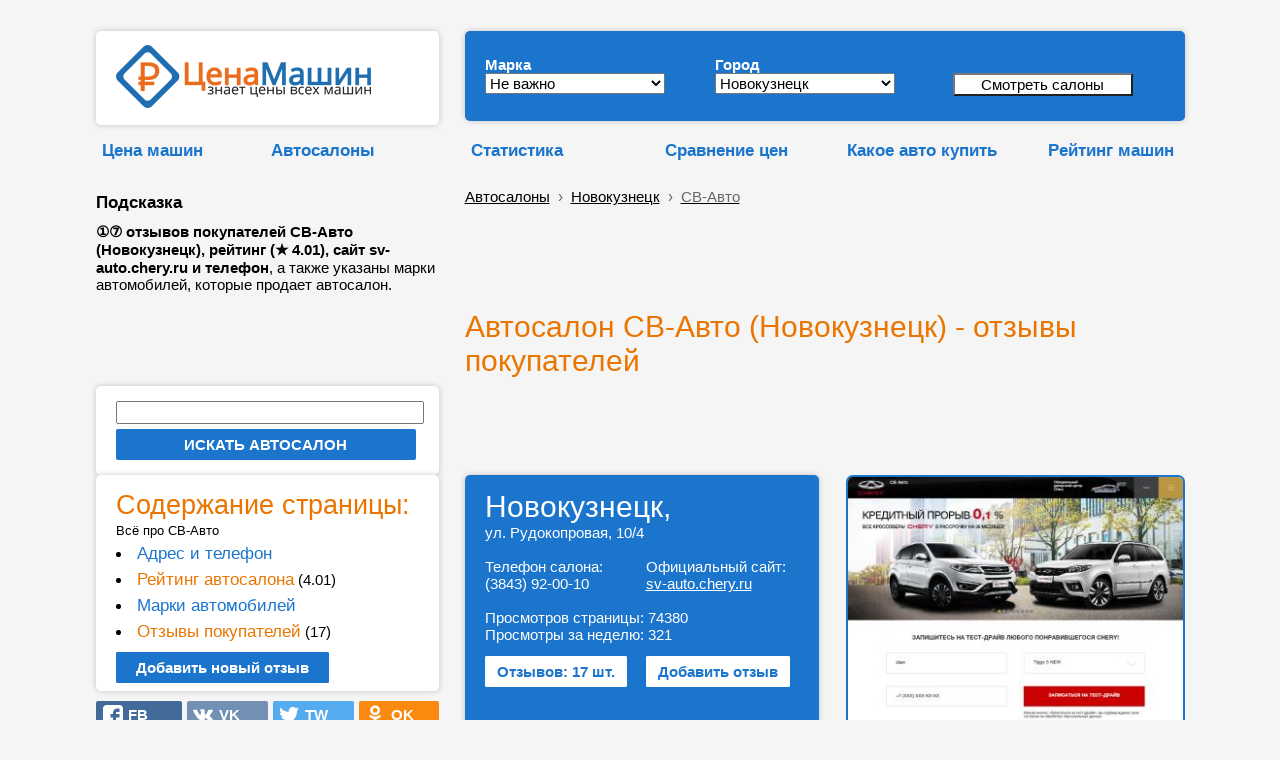

--- FILE ---
content_type: text/html; charset=UTF-8
request_url: https://cenamashin.ru/autosalon/novokuzneck/985-otzyvy-pro-sv-avto.html
body_size: 15536
content:
<!DOCTYPE html><html lang="ru"><!-- --><head> <meta http-equiv="Content-Type" content="text/html; charset=utf-8"> <meta name="description" content="&#9312;&#9318; отзывов покупателей СВ-Авто (Новокузнецк), рейтинг (&#9733;&nbsp;4.01), сайт sv-auto.chery.ru и телефон, а также указаны марки автомобилей, которые продает автосалон."> <meta http-equiv="X-UA-Compatible" content="ie=edge"><link rel="manifest" href="/manifest.json?v=1"><link rel="shortcut icon" href="/favicon.ico"><link rel="apple-touch-icon" sizes="57x57" href="/apple-icon-57x57.png?v=1"><link rel="apple-touch-icon" sizes="60x60" href="/apple-icon-60x60.png?v=1"><link rel="apple-touch-icon" sizes="72x72" href="/apple-icon-72x72.png?v=1"><link rel="apple-touch-icon" sizes="76x76" href="/apple-icon-76x76.png?v=1"><link rel="apple-touch-icon" sizes="114x114" href="/apple-icon-114x114.png?v=1"><link rel="apple-touch-icon" sizes="120x120" href="/apple-icon-120x120.png?v=1"><link rel="apple-touch-icon" sizes="144x144" href="/apple-icon-144x144.png?v=1"><link rel="apple-touch-icon" sizes="152x152" href="/apple-icon-152x152.png?v=1"><link rel="apple-touch-icon" sizes="180x180" href="/apple-icon-180x180.png?v=1"><link rel="icon" type="image/png" sizes="192x192" href="/android-icon-192x192.png?v=1"><link rel="icon" type="image/png" sizes="120x120" href="/apple-icon-120x120.png"><link rel="icon" type="image/png" sizes="32x32" href="/favicon-32x32.png?v=1"><link rel="icon" type="image/png" sizes="96x96" href="/favicon-96x96.png?v=1"><link rel="icon" type="image/png" sizes="16x16" href="/favicon-16x16.png?v=1"><meta name="msapplication-TileColor" content="#ffffff"><meta name="msapplication-TileImage" content="/ms-icon-144x144.png?v=1"><meta name="theme-color" content="#ffffff"><meta name="msapplication-config" content="/browserconfig.xml" ><meta name="mobile-web-app-capable" content="yes"><meta name="apple-mobile-web-app-capable" content="yes"><meta name="application-name" content="CenaMashin"><meta name="apple-mobile-web-app-title" content="CenaMashin"><meta name="msapplication-starturl" content="/"><meta name="viewport" content="width=device-width, height=device-height, initial-scale=0.9, user-scalable=0, minimum-scale=0.9, maximum-scale=0.9"> <meta property="og:site_name" content="ЦенаМашин.ру" ><meta property="og:type" content="website" ><meta property="og:url" content="https://cenamashin.ru/autosalon/novokuzneck/985-otzyvy-pro-sv-avto.html" ><meta property="og:title" content="СВ-Авто (Новокузнецк) - Свежие отзывы о sv-auto.chery.ru" ><meta property="og:description" content="&#9312;&#9318; отзывов покупателей СВ-Авто (Новокузнецк), рейтинг (&#9733;&nbsp;4.01), сайт sv-auto.chery.ru и телефон, а также указаны марки автомобилей, которые продает автосалон." ><meta property="og:locale" content="ru_RU"><meta property="og:image" content="https://cenamashin.ru/salon_img/985.jpg" ><link rel="image_src" href="https://cenamashin.ru/salon_img/985.jpg" ><link rel="canonical" href="https://cenamashin.ru/autosalon/novokuzneck/985-otzyvy-pro-sv-avto.html"><link rel="stylesheet" href="//cenamashin.ru/style.css" ><link href="https://fonts.googleapis.com/css?family=PT+Sans:regular,italic,bold,bolditalic" rel="stylesheet" type="text/css" ><script async src="//cenamashin.ru/js/ajax_header.js"> </script><script async src="//cenamashin.ru/fastedit/fast_java.js"></script> <script src="/js/ajax_common.js"></script><title>СВ-Авто (Новокузнецк) - Свежие отзывы о sv-auto.chery.ru</title> <style>ul { margin:0; padding:0;}/*------------------------------------*\НАВИГАЦИЯ\*------------------------------------*/#nav{ //float:left; width:100%; list-style:none;// font-weight:bold; margin-bottom:10px;}#nav li{ //float:left; margin-right:5px; position:relative; display:block;}#nav li a{ //display:block; padding:5px;  color:#000; //background:green; //background:#1b75cc;   //background:#999;   border: 1px solid #F5F5F5; text-decoration:underline; //text-shadow:1px 1px 1px rgba(0,0,0,0.75); /* Тень текста, чтобы приподнять его на немного */ //-moz-border-radius:2px; //-webkit-border-radius:2px; border-radius:0px;}#nav li a:hover{ color:#ea7500; //background:red; //background:#1b75cc; //background:rgba(107,12,54,0.75); /* Выглядит полупрозрачным */ //text-decoration:underline;}/*--- ВЫПАДАЮЩИЕ ПУНКТЫ ---*/#nav ul{ list-style:none; position:absolute; left:-9999px; /* Скрываем за экраном, когда не нужно (данный метод лучше, чем display:none;) */ opacity:0; /* Устнавливаем начальное состояние прозрачности */ -webkit-transition:0.25s linear opacity; /* В Webkit выпадающие пункты будут проявляться */}#nav ul li{ //padding-top:1px; /* Вводим отступ между li чтобы создать иллюзию разделенных пунктов меню */ float:none; z-index: 1;}#nav ul a{ white-space:nowrap; /* Останавливаем перенос текста и создаем многострочный выпадающий пункт */ display:block;}#nav li:hover ul{ /* Выводим выпадающий пункт при наведении курсора */ left:0; /* Приносим его обратно на экран, когда нужно */ opacity:1; /* Делаем непрозрачным */}#nav li:hover a{ /* Устанавливаем стили для верхнего уровня, когда выводится выпадающий список */ background:#fff; background:#1b75cc; background:#fff; border-left: 1px solid #F5F5F5; border-right: 1px solid #F5F5F5; //background:rgba(107,12,54,0.75); /* Выглядит полупрозрачным */ //text-decoration:underline;}#nav li:hover ul a{ /* Изменяем некоторые стили верхнего уровня при выводе выпадающего пункта */ text-decoration:none; -webkit-transition:-webkit-transform 0.075s linear;}#nav li:hover ul li a:hover{ /* Устанавливаем стили для выпадающих пунктов, когда курсор наводится на конкретный пункт */ color:#ea7500;  } </style><!--<script src='https://ajax.googleapis.com/ajax/libs/jquery/1.7.1/jquery.min.js'></script><script type='text/javascript'> $(function() { $(window).scroll(function() { if($(this).scrollTop() != 0) { $('#toTop').fadeIn(); } else { $('#toTop').fadeOut(); } });$('#toTop').click(function() { $('body,html').animate({scrollTop:0},800); }); }); </script>--><style>#toTop {width:100px;border:1px solid #ccc;background:#f7f7f7;text-align:center;padding:5px;position:fixed;bottom:30px; /* отступ кнопки от нижнего края страницы*/right:30px;cursor:pointer;display:none;color:#333;font-family:verdana;font-size:11px;}</style><!-- Yandex.RTB --><script>window.yaContextCb=window.yaContextCb||[]</script><script src='https://yandex.ru/ads/system/context.js' async></script>  </head><body onload="load()" onunload="GUnload()" style="padding: 0 0 0 0; background: #F5F5F5;" ><script src="/sw-register.js"></script><!--LiveInternet counter--><script >new Image().src = "https://counter.yadro.ru/hit?r" + escape(document.referrer) + ((typeof(screen)=="undefined")?"" : ";s"+screen.width+"*"+screen.height+"*" + (screen.colorDepth?screen.colorDepth:screen.pixelDepth)) + ";u"+escape(document.URL) + ";" +Math.random();</script><!--/LiveInternet--><br><table id="root" border="0" cellpadding="5" width="50%" align="center" style="width:50%; margin: auto"> <tr>  <td class="favor" valign="top" width="2%" >&nbsp;</td> <td width="336" >&nbsp; </td> <td rowspan="6" style="vertical-align:bottom;" >&nbsp;&nbsp;&nbsp;&nbsp;</td> <td class="l-head-c" colspan="2" valign="bottom" width="728px">&nbsp; </td> <td class="favor" valign="top" width="2%" >&nbsp;</td> </tr> <tr>  <td class="favor" valign="top" width="2%" >&nbsp;</td> <td width="336" >    <div class="data-block" style=" padding: 14px; padding-left: 20px; "> <a href="/" title="ЦенаМашин — знает цены всех машин" ><img src=//cenamashin.ru/images/cm-logo.png width="255" height="63" alt="ЦенаМашин – знает цены всех машин" title="ЦенаМашин – знает цены всех машин" border="0"></a>   </div> </td> <td class="l-head-c" colspan="2" width="728px">   <div class="data-block-blue" style="margin-left: 10px; margin-right: 0px;">   <form id="form" method="post" action="/salon_search.php" style=" ">   <table border="0" cellspacing="4" cellpadding="0" width="685" >   <tr>     <td style="width:230px">     <div style="margin-top: 10px;">      <b style="color:#fff; ">Марка</b></div>    <select name="id_mark" id="id_mark" onChange="getList(this.value, '', '');" style="width:180px">     <option value="0">Не важно</option> <option value="4" >Acura</option><option value="6" >Audi</option><option value="60" >BAIC</option><option value="7" >BMW</option><option value="8" >Cadillac</option><option value="9" >Chery</option><option value="10" >Chevrolet</option><option value="11" >Chrysler</option><option value="12" >Citroen</option><option value="13" >Daewoo</option><option value="50" >Datsun</option><option value="14" >Dodge</option><option value="53" >EXEED</option><option value="15" >FIAT</option><option value="16" >Ford</option><option value="61" >Geely</option><option value="18" >Great Wall</option><option value="54" >Haval</option><option value="19" >Honda</option><option value="20" >Hummer</option><option value="21" >Hyundai</option><option value="22" >Infiniti</option><option value="23" >Jaguar</option><option value="24" >Jeep</option><option value="56" >Jetour</option><option value="25" >Kia</option><option value="26" >Land Rover</option><option value="28" >Lexus</option><option value="52" >Lifan</option><option value="29" >Mazda</option><option value="30" >Mercedes-Benz</option><option value="31" >MINI</option><option value="32" >Mitsubishi</option><option value="33" >Nissan</option><option value="55" >OMODA</option><option value="34" >Opel</option><option value="35" >Peugeot</option><option value="37" >Porsche</option><option value="51" >Ravon</option><option value="38" >Renault</option><option value="40" >Saab</option><option value="41" >SEAT</option><option value="42" >Skoda</option><option value="43" >Smart</option><option value="44" >SsangYong</option><option value="45" >Subaru</option><option value="46" >Suzuki</option><option value="59" >Tank</option><option value="47" >Toyota</option><option value="48" >Volkswagen</option><option value="49" >Volvo</option><option value="62" >Zeekr</option><option value="1" >ВАЗ (Лада)</option><option value="2" >ГАЗ</option><option value="3" >УАЗ</option>    </select>    </td>    <td style="width:230px">     <div style="margin-top: 10px;">      <b style="color:#fff; ">Город</b></div>    <select name="id_city" style="width:180px">     <option value="0">Не важно</option>     <option value="23" >Барнаул</option><option value="20" >Владивосток</option><option value="8" >Волгоград</option><option value="21" >Воронеж</option><option value="4" >Екатеринбург</option><option value="18" >Иркутск</option><option value="9" >Казань</option><option value="29" >Кемерово</option><option value="30" >Киров</option><option value="17" >Краснодар</option><option value="15" >Красноярск</option><option value="1" >Москва</option><option value="5" >Нижний Новгород</option><option value="16" selected>Новокузнецк</option><option value="7" >Новосибирск</option><option value="11" >Омск</option><option value="28" >Оренбург</option><option value="13" >Пермь</option><option value="6" >Ростов-на-Дону</option><option value="3" >Самара</option><option value="2" >Санкт-Петербург</option><option value="12" >Саратов</option><option value="31" >Севастополь</option><option value="32" >Симферополь</option><option value="27" >Томск</option><option value="19" >Тула</option><option value="22" >Тюмень</option><option value="24" >Ульяновск</option><option value="14" >Уфа</option><option value="25" >Хабаровск</option><option value="10" >Челябинск</option><option value="26" >Ярославль</option>    </select>    </td>    <td style="width:207px">     <div style="margin-top: 10px;"> &nbsp; <br>     <b>&nbsp;</b>    <input type="submit" value="Смотреть салоны" style="width:180px; background: #ffffff;" name="submit" /></div><div style="width: 36px; height:6px"></div>    </td>    <td>&nbsp;</td>   </tr>   </table>  </form>     <div style=" margin-bottom:4px"></div>  </div> </td> <td class="favor" valign="top" width="2%" >&nbsp;</td> </tr> <tr>  <td class="favor" valign="top" width="2%" >&nbsp;</td> <td>   <table width="100%" cellspacing="0" cellpadding="0" border="0">  <tbody>   <tr>    <td> <div style="height:15px "></div> <ul id="nav">  <li>   <a href="https://cenamashin.ru/cena" class="marks marks-fav" style="font-weight: bold; color:#1b75cc; text-decoration: none;">Цена машин</a>         <ul style="z-index: 10;">        <li><a href="https://cenamashin.ru/cena/honda/edix/2007/novokuzneck?prodazha">Продажа Хонда Эдикс 2007 с пробегом в Новокузнецке</a></li>        <li><a href="https://cenamashin.ru/cena/honda/strea-m/2010/novokuzneck?prodazha">Продажа Хонда Стрим 2010 с пробегом в Новокузнецке</a></li>        <li><a href="https://cenamashin.ru/cena/nissan/elgrand/2022/novokuzneck?prodazha">Продажа Ниссан Эльгранд 2022 с пробегом в Новокузнецке</a></li>        <li><a href="https://cenamashin.ru/cena/honda/strea-m/2009/novokuzneck?prodazha">Продажа Хонда Стрим 2009 с пробегом в Новокузнецке</a></li>        <li><a href="https://cenamashin.ru/cena/peugeot/3008/2020/novokuzneck?prodazha">Продажа Пежо 3008 2020 с пробегом в Новокузнецке</a></li>        <li><a href="https://cenamashin.ru/cena/honda/strea-m/2008/novokuzneck?prodazha">Продажа Хонда Стрим 2008 с пробегом в Новокузнецке</a></li>        <li><a href="https://cenamashin.ru/cena/renault/modus/2004/novokuzneck?prodazha">Продажа Рено Модус 2004 с пробегом в Новокузнецке</a></li>        <li><a href="https://cenamashin.ru/cena/nissan/pathfinder/2015/novokuzneck?prodazha">Продажа Ниссан Патфайндер 2015 с пробегом в Новокузнецке</a></li>        <li><a href="https://cenamashin.ru/cena/honda/strea-m/2007/novokuzneck?prodazha">Продажа Хонда Стрим 2007 с пробегом в Новокузнецке</a></li>        <li><a href="https://cenamashin.ru/cena/volkswagen/golf-plus/2006/novokuzneck?prodazha">Продажа Фольксваген Гольф Плюс 2006 с пробегом в Новокузнецке</a></li>        <li><a href="https://cenamashin.ru/cena/honda/strea-m/2006/novokuzneck?prodazha">Продажа Хонда Стрим 2006 с пробегом в Новокузнецке</a></li>        <li><a href="https://cenamashin.ru/cena/kia/picanto/2012/novokuzneck?prodazha">Продажа Киа Пиканто 2012 с пробегом в Новокузнецке</a></li>        <li><a href="https://cenamashin.ru/cena/subaru/forester/2008/novokuzneck?prodazha">Продажа Субару Форестер 2008 с пробегом в Новокузнецке</a></li>        <li><a href="https://cenamashin.ru/cena/toyota/voxy/2016/novokuzneck?prodazha">Продажа Тойота Вокси 2016 с пробегом в Новокузнецке</a></li>        <li><a href="https://cenamashin.ru/cena/nissan/elgrand/2023/novokuzneck?prodazha">Продажа Ниссан Эльгранд 2023 с пробегом в Новокузнецке</a></li>         </ul>     </li></ul></td>   <td><div style="height:15px "></div> <ul id="nav">  <li>   <a href="https://cenamashin.ru/autosalon" class="marks marks-fav" style="font-weight: bold; color:#1b75cc; text-decoration: none;">Автосалоны</a>         <ul style="z-index: 10;">        <li><a href="https://cenamashin.ru/autosalon/rating/novokuzneck"><b>Рейтинг автосалонов Новокузнецка</b></a></li>        <li><a href="https://cenamashin.ru/autosalon/cadillac-in-novokuzneck">Автосалоны Cadillac в Новокузнецке</a></li>        <li><a href="https://cenamashin.ru/autosalon/novokuzneck/771-otzyvy-pro-avtomobilnyi-centr-novokuzneck-acn.html">Автомобильный Центр Новокузнецк (АЦН) отзывы</a></li>        <li><a href="https://cenamashin.ru/autosalon/novokuzneck/620-otzyvy-pro-flai-motors.html">Флай Моторс отзывы</a></li>        <li><a href="https://cenamashin.ru/autosalon/novokuzneck/311-otzyvy-pro-avtomir-novokuzneck.html">Автомир Новокузнецк отзывы</a></li>        <li><a href="https://cenamashin.ru/autosalon/novokuzneck/1329-otzyvy-pro-kartel-avto.html">Картель Авто отзывы</a></li>        <li><a href="https://cenamashin.ru/autosalon/novokuzneck/985-otzyvy-pro-sv-avto.html">СВ-Авто отзывы</a></li>        <li><a href="https://cenamashin.ru/autosalon/novokuzneck/984-otzyvy-pro-kartel-avto-mitsubishi.html">Картель Авто (Mitsubishi) отзывы</a></li>        <li><a href="https://cenamashin.ru/autosalon/novokuzneck/757-otzyvy-pro-olimp-motors.html">Олимп Моторс отзывы</a></li>        <li><a href="https://cenamashin.ru/autosalon/novokuzneck/2672-otzyvy-pro-kuzbassavtocentr-geely.html">Кузбассавтоцентр Geely отзывы</a></li>        <li><a href="https://cenamashin.ru/autosalon/novokuzneck/622-otzyvy-pro-toiota-centr-novokuzneck.html">Тойота Центр Новокузнецк отзывы</a></li>        <li><a href="https://cenamashin.ru/autosalon/novokuzneck/316-otzyvy-pro-aziy-avto-ust-kamenogorsk.html">Азия Авто Усть-Каменогорск отзывы</a></li>        <li><a href="https://cenamashin.ru/autosalon/novokuzneck/2672-otzyvy-pro-kuzbassavtocentr-geely.html">Кузбассавтоцентр Geely отзывы</a></li>        <li><a href="https://cenamashin.ru/autosalon/novokuzneck/2608-otzyvy-pro-kartel-avto-baic.html">Картель Авто Baic отзывы</a></li>        <li><a href="https://cenamashin.ru/autosalon/novokuzneck/2509-otzyvy-pro-omoda-ai-bi-em-dimitrova.html">OMODA Ай-Би-Эм Димитрова отзывы</a></li>         </ul>     </li></ul> </td>  </tr>  </tbody>   </table> </td> <td colspan="2" height="1">  <table width="100%" cellspacing="0" cellpadding="0" border="0">  <tbody>   <tr>    <td width="28%">    <div style="height:15px "></div> <ul id="nav">   <li> <div style="margin-left: 10px;"> <a href="//cenamashin.ru/statistika" class="marks marks-fav" style="font-weight: bold; color:#1b75cc; text-decoration: none;">Статистика</a></div>    <ul style="z-index: 10; margin-left: 10px;">        <li><a href="https://cenamashin.ru/statistika/novokuzneck"><b>Сводная статистика авторынка в Новокузнецке</b></a></li>        <li><a href="https://cenamashin.ru/statistika/novokuzneck/avg_price">Средняя цена автомобилей в Новокузнецке</a></li>        <li><a href="https://cenamashin.ru/statistika/novokuzneck/avg_price_kuzov">Средняя цена по типу кузова в Новокузнецке</a></li>        <li><a href="https://cenamashin.ru/statistika/novokuzneck/count_cars">Сколько машин в продаже в Новокузнецке</a></li>        <li><a href="https://cenamashin.ru/statistika/novokuzneck/count_cars_kusov">Количество машин по кузову в Новокузнецке</a></li>        <li><a href="https://cenamashin.ru/statistika/novokuzneck/count_cars_years">Количество машин по годам в Новокузнецке</a></li>        <li><a href="https://cenamashin.ru/statistika/novokuzneck/top_marks_year">ТОП марки, продажи за год в Новокузнецке</a></li>        <li><a href="https://cenamashin.ru/statistika/novokuzneck/top_marks_month">ТОП марки, продажи за месяц в Новокузнецке</a></li>        <li><a href="https://cenamashin.ru/statistika/novokuzneck/top_models_year">ТОП модели, продажи за год в Новокузнецке</a></li>        <li><a href="https://cenamashin.ru/statistika/novokuzneck/top_models_month">ТОП модели, продажи за месяц в Новокузнецке</a></li>        <li><a href="https://cenamashin.ru/statistika/novokuzneck/top_likvidnost">Самые ликвидные автомобили в Новокузнецке</a></li>        <li><a href="https://cenamashin.ru/statistika/novokuzneck/top_nelikvidnost">Самые неликвидные машины в Новокузнецке</a></li>        <li><a href="https://cenamashin.ru/statistika/novokuzneck/top_expensive">Самые дорогие машины в Новокузнецке</a></li>        <li><a href="https://cenamashin.ru/statistika/novokuzneck/top_cheap">Самые дешёвые машины в Новокузнецке</a></li>        <li><a href="https://cenamashin.ru/statistika/novokuzneck/avg_mileage">Средний пробег авто за год в Новокузнецке</a></li>         </ul>    </li></ul>    </td>   <td width="25%"><div style="height:15px; margin-left: 10px; "></div> <ul id="nav">  <li>   <a href="https://cenamashin.ru/sravnenie-cen-avtomobilei" class="marks marks-fav" style="font-weight: bold; color:#1b75cc; text-decoration: none;">Сравнение&nbsp;цен</a>         <ul style="z-index: 10;">        <li><a href="https://cenamashin.ru/sravnenie-cen-avtomobilei/lexus-is-vs-vaz-vesta">Сравнение Lexus IS и Лада Веста</a></li>        <li><a href="https://cenamashin.ru/sravnenie-cen-avtomobilei/toyota-ist-vs-toyota-cami">Сравнение Тойота Ист и Тойота Ками</a></li>        <li><a href="https://cenamashin.ru/sravnenie-cen-avtomobilei/opel-mokka-vs-volkswagen-teramont">Сравнение Опель Мокка и Фольксваген Терамонт</a></li>        <li><a href="https://cenamashin.ru/sravnenie-cen-avtomobilei/geely-sx11-vs-ford-escape">Сравнение Джили Кулрэй и Форд Эскейп</a></li>        <li><a href="https://cenamashin.ru/sravnenie-cen-avtomobilei/peugeot-3008-vs-bmw-x4">Сравнение Пежо 3008 и БМВ икс4</a></li>        <li><a href="https://cenamashin.ru/sravnenie-cen-avtomobilei/nissan-note-vs-honda-fit?ysclid=123">Сравнение Ниссан Ноут и Хонда Фит</a></li>        <li><a href="https://cenamashin.ru/sravnenie-cen-avtomobilei/hyundai-elantra-vs-volvo-s80">Сравнение Хендай Элантра и Volvo S80</a></li>        <li><a href="https://cenamashin.ru/sravnenie-cen-avtomobilei/mercedes-benz-c-class-vs-dodge-avenger">Сравнение Mercedes-Benz C-класс и Додж Авенджер</a></li>        <li><a href="https://cenamashin.ru/sravnenie-cen-avtomobilei/toyota-avensis-vs-daewoo-lacetti">Сравнение Тойота Авенсис и Дэу Лачетти</a></li>        <li><a href="https://cenamashin.ru/sravnenie-cen-avtomobilei/nissan-sunny-vs-acura-tl">Сравнение Ниссан Санни и Acura TL</a></li>        <li><a href="https://cenamashin.ru/sravnenie-cen-avtomobilei/nissan-note-vs-volkswagen-pointer">Сравнение Ниссан Ноут и Фольксваген Пойнтер</a></li>        <li><a href="https://cenamashin.ru/sravnenie-cen-avtomobilei/chery-qq-vs-fiat-grande-punto">Сравнение Chery QQ и Фиат Гранд Пунто</a></li>        <li><a href="https://cenamashin.ru/sravnenie-cen-avtomobilei/mazda-cx-7-vs-suzuki-sx4">Сравнение Мазда Фольксваген и Сузуки СХ4</a></li>        <li><a href="https://cenamashin.ru/sravnenie-cen-avtomobilei/audi-a5-vs-toyota-corona-premio">Сравнение Ауди А5 и Тойота Корона Премио</a></li>        <li><a href="https://cenamashin.ru/sravnenie-cen-avtomobilei/haval-jolion-vs-bmw-x5">Сравнение Хавал Джолион и БМВ икс5</a></li>         </ul>     </li></ul>    </td>   <td width="23%"><div style="height:15px "></div> <ul id="nav">  <li>   <a href="https://cenamashin.ru/kakoe-auto-kupit" class="marks marks-fav" style="font-weight: bold; color:#1b75cc; text-decoration: none;">Какое&nbsp;авто&nbsp;купить</a>         <ul style="z-index: 10;">        <li><a href="https://cenamashin.ru/kakoe-auto-kupit/za-9950000-rubley">Какую машину купить за 9950000 рублей</a></li>        <li><a href="https://cenamashin.ru/kakoe-auto-kupit/za-10250000-rubley">Какую машину купить за 10250000 рублей</a></li>        <li><a href="https://cenamashin.ru/kakoe-auto-kupit/za-10200000-rubley">Какую машину купить за 10200000 рублей</a></li>        <li><a href="https://cenamashin.ru/kakoe-auto-kupit/za-10150000-rubley">Какую машину купить за 10150000 рублей</a></li>        <li><a href="https://cenamashin.ru/kakoe-auto-kupit/za-10100000-rubley">Какую машину купить за 10100000 рублей</a></li>        <li><a href="https://cenamashin.ru/kakoe-auto-kupit/za-10050000-rubley">Какую машину купить за 10050000 рублей</a></li>        <li><a href="https://cenamashin.ru/kakoe-auto-kupit/za-100000000-rubley">Какую машину купить за 100000000 рублей</a></li>        <li><a href="https://cenamashin.ru/kakoe-auto-kupit/za-10000000-rubley">Какую машину купить за 10000000 рублей</a></li>        <li><a href="https://cenamashin.ru/kakoe-auto-kupit/za-1000000-rubley?ysclid=123">Какую машину купить за 1000000 рублей</a></li>        <li><a href="https://cenamashin.ru/kakoe-auto-kupit/za-1000000-rubley">Какую машину купить за 1000000 рублей</a></li>        <li><a href="https://cenamashin.ru/kakoe-auto-kupit/za-100000-rubley?mdrv=cenamashin.ru&mdrv=cenamashin.ru">Какую машину купить за 100000 рублей</a></li>        <li><a href="https://cenamashin.ru/kakoe-auto-kupit/za-100000-rubley?mdrv=cenamashin.ru">Какую машину купить за 100000 рублей</a></li>        <li><a href="https://cenamashin.ru/kakoe-auto-kupit/za-100000-rubley/apple-touch-icon-57x57.png?ysclid=123">Какую машину купить за 100000 рублей</a></li>        <li><a href="https://cenamashin.ru/kakoe-auto-kupit/za-100000-rubley/apple-touch-icon-57x57.png">Какую машину купить за 100000 рублей</a></li>        <li><a href="https://cenamashin.ru/kakoe-auto-kupit/za-100000-rubley">Какую машину купить за 100000 рублей</a></li>         </ul>     </li></ul>  </td>   <td>    <div style="height:15px "></div>   <ul id="nav">  <li> <div align="right"> <a href="//cenamashin.ru/rating" class="marks marks-fav" style="font-weight: bold; color:#1b75cc; text-decoration: none;">Рейтинг машин</a></div></li></ul>    </td>  </tr>  </tbody>   </table> </td> </tr> <tr>  <td class="favor" valign="top" width="2%" >&nbsp;</td> <td rowspan="3">   <div width="100%" style=" padding-left: 0px"> <b class="marks marks-fav; " style="color:#000"><br>Подсказка</b><br>  <div style="width: 336px; height: 10px"></div>  <b>&#9312;&#9318; отзывов покупателей СВ-Авто (Новокузнецк), рейтинг (&#9733;&nbsp;4.01), сайт sv-auto.chery.ru и телефон</b>, а также указаны марки автомобилей, которые продает автосалон. </div>  </td> <td colspan="2" height="1">   <br><div class="bc" style="margin-left: 10px;"><div itemscope="" itemtype="http://schema.org/BreadcrumbList"><a href="/autosalon">Автосалоны</a> &nbsp;›&nbsp;<span itemscope="" itemprop="itemListElement" itemtype="http://schema.org/ListItem">  <a itemprop="item" href="/autosalon/novokuzneck"><span itemprop="name">Новокузнецк</span><meta itemprop="position" content="1"></a></span> &nbsp;›&nbsp; <span itemscope="" itemprop="itemListElement" itemtype="http://schema.org/ListItem">  <a itemprop="item" href="/autosalon/novokuzneck/985-otzyvy-pro-sv-avto.html" ><span itemprop="name" style="color:#666;">СВ-Авто</span><meta itemprop="position" content="2"></a></span></div> </div> </td> </tr> <tr>  <td class="favor" valign="top" width="2%" >&nbsp;</td> <td class="favor" valign="bottom" colspan="2" rowspan="2" >   <div style="margin-left:10px"> <!-- Yandex.RTB R-A-280342-3 --><div id="yandex_rtb_R-A-280342-3"></div><script>window.yaContextCb.push(()=>{ Ya.Context.AdvManager.render({ renderTo: 'yandex_rtb_R-A-280342-3', blockId: 'R-A-280342-3' })})</script> </div> </td> </tr> <tr>  <td class="favor" valign="top" width="2%" >&nbsp;</td> </tr> <tr>  <td class="favor" valign="top" width="2%" >&nbsp;</td> <td class="favor" valign="bottom" style="vertical-align:bottom">      <br>  <!-- РїС—Р…РїС—Р…РїС—Р…РїС—Р…РїС—Р…РїС—Р…--> </td> <td class="favor" valign="top" >&nbsp;</td> <td class="favor" valign="bottom" colspan="2" > <br>  <h1 style="margin-left: 10px; color:#ea7500; ">Автосалон СВ-Авто (Новокузнецк) - отзывы покупателей</h1>     </td> <td class="favor" valign="top" width="2%" >&nbsp;</td> </tr> <tr>  <td class="favor" valign="top" width="2%" >&nbsp;</td> <td class="favor" > <div width="100%" class="data-block"> <form name="form1" method="post" action="https://cenamashin.ru/autosalon/search"> <input type="text" name="find" style="width:300px"> <div style="height:5px "></div> <input type="submit" value="ИСКАТЬ АВТОСАЛОН" style="width:300px; cursor:pointer; margin-left:0px; background-color: #1b75cc; border: 2px solid #1b75cc; padding: 5px; padding-left: 15px; padding-right: 15px; border-radius: 2px; font-weight: bold; color: #fff; text-decoration: none; "> </form> </div> </td> <td class="favor" valign="top" >&nbsp;</td> <td class="favor" valign="bottom" colspan="2" >   <div style="margin-left:10px"> <!-- Yandex.RTB R-A-280342-4 --><div id="yandex_rtb_R-A-280342-4"></div><script>window.yaContextCb.push(()=>{ Ya.Context.AdvManager.render({ renderTo: 'yandex_rtb_R-A-280342-4', blockId: 'R-A-280342-4' })})</script> </div>   <a name="adres"></a>  <br> </td> <td class="favor" valign="top" width="2%" >&nbsp;</td> </tr> <tr>  <td class="favor" valign="top" width="2%" >&nbsp;</td> <td class="favor" valign="top" rowspan="2" >   <script async src="//cenamashin.ru/js/sticky-javascript.js"> </script>    <div id="aside1" width="336px" style="display: block; margin-left:0px">   <div width="100%" class="data-block" style="margin-top:0px; "> <a name="menu"></a><font color="#ea7500" style="font-size:180%; " >Содержание страницы:</font><br> <small>Всё про СВ-Авто</small>   <li style="margin-top:5px"><a href="#adres" class="marks marks-fav" style="color:#1b75cc; text-decoration: none; " >Адрес и телефон</a><br>   <li style="margin-top:5px"><a href="#rating" class="marks marks-fav" style="color:#ea7500; text-decoration: none; ">Рейтинг автосалона</a> (4.01)<br>   <li style="margin-top:5px"><a href="#models" class="marks marks-fav" style="color:#1b75cc; text-decoration: none; ">Марки автомобилей</a><br><li style="margin-top:5px"><a href="#otzyv" class="marks marks-fav" style="color:#ea7500; text-decoration: none; ">Отзывы покупателей</a> (17)    <br><br> <a href="#add_otzyv" style="margin-left:0px; background-color: #1b75cc; border: 2px solid #1b75cc; padding: 5px; padding-left: 18px; padding-right: 18px; border-radius: 2px; font-weight: bold; color: #fff; text-decoration: none; ">Добавить новый отзыв</a>  </div>      <div style="height:10px "></div>  <table border="0" cellspacing="0" cellpadding="0" width=100%> <tr>  <td width="25%" style="padding: 0px; ">  <div style="background: #426b9a; background-image: url(/images/fb-n.svg); background-repeat: no-repeat;background-position-x: 10%;background-position-y: center;background-size: 20px;border-radius: 2px;padding: 5px; cursor: pointer"onClick="load_text_doc('/ajax/soc_set_click.php?id=&amp;act=fb','page_id',0); window.open('http://www.facebook.com/sharer.php?u=https://cenamashin.ru%2Fautosalon%2Fnovokuzneck%2F985-otzyvy-pro-sv-avto.html&t=%D0%90%D0%B2%D1%82%D0%BE%D1%81%D0%B0%D0%BB%D0%BE%D0%BD+%D0%A1%D0%92-%D0%90%D0%B2%D1%82%D0%BE+%28%D0%9D%D0%BE%D0%B2%D0%BE%D0%BA%D1%83%D0%B7%D0%BD%D0%B5%D1%86%D0%BA%29+-+%D0%BE%D1%82%D0%B7%D1%8B%D0%B2%D1%8B+%D0%BF%D0%BE%D0%BA%D1%83%D0%BF%D0%B0%D1%82%D0%B5%D0%BB%D0%B5%D0%B9', '_blank', 'scrollbars=0, resizable=1, menubar=0, left=200, top=200, width=550, height=440, toolbar=0, status=0');return false"> <a title='Поделиться в Facebook' href='#' rel="nofollow" style="text-decoration: none;padding: 5px; padding-left: 15px; padding-right: 15px; font-weight: bold; color: #fff;" >&nbsp;&nbsp;&nbsp;FB</a> </div></td><td width="25%" style="padding-left: 5px; ">  <div style="background: #7190B4; background-image: url(/images/vk-n.svg); background-repeat: no-repeat;background-position-x: 10%;background-position-y: center;background-size: 20px;border-radius: 2px;padding: 5px; cursor: pointer"onClick="load_text_doc('/ajax/soc_set_click.php?id=&amp;act=vk','page_id',0); window.open('http://vk.com/share.php?url=https://cenamashin.ru%2Fautosalon%2Fnovokuzneck%2F985-otzyvy-pro-sv-avto.html', '_blank', 'scrollbars=0, resizable=1, menubar=0, left=200, top=200, width=550, height=440, toolbar=0, status=0');return false"> <a title='Поделиться ВКонтакте' href='#' rel="nofollow" style="text-decoration: none;padding: 5px; padding-left: 15px; padding-right: 15px; font-weight: bold; color: #fff;" >&nbsp;&nbsp;&nbsp;VK</a> </div></td><td width="25%" style="padding-left: 5px; ">  <div style="background: #54acee; background-image: url(/images/tw-n.svg); background-repeat: no-repeat;background-position-x: 10%;background-position-y: center;background-size: 20px;border-radius: 2px;padding: 5px; cursor: pointer"onClick="load_text_doc('/ajax/soc_set_click.php?id=&amp;act=tw','page_id',0); window.open('http://twitter.com/share?text=%D0%90%D0%B2%D1%82%D0%BE%D1%81%D0%B0%D0%BB%D0%BE%D0%BD+%D0%A1%D0%92-%D0%90%D0%B2%D1%82%D0%BE+%28%D0%9D%D0%BE%D0%B2%D0%BE%D0%BA%D1%83%D0%B7%D0%BD%D0%B5%D1%86%D0%BA%29+-+%D0%BE%D1%82%D0%B7%D1%8B%D0%B2%D1%8B+%D0%BF%D0%BE%D0%BA%D1%83%D0%BF%D0%B0%D1%82%D0%B5%D0%BB%D0%B5%D0%B9&url=https://cenamashin.ru%2Fautosalon%2Fnovokuzneck%2F985-otzyvy-pro-sv-avto.html', '_blank', 'scrollbars=0, resizable=1, menubar=0, left=200, top=200, width=550, height=440, toolbar=0, status=0');return false"> <a title='Добавить в Twitter' href='#' rel="nofollow" style="text-decoration: none;padding: 5px; padding-left: 15px; padding-right: 15px; font-weight: bold; color: #fff;" >&nbsp;&nbsp;&nbsp;TW</a> </div></td><td width="25%" style="padding-left: 5px; ">  <div style="background: #FA890F; background-image: url(/images/ok-n.png); background-repeat: no-repeat;background-position-x: 10%;background-position-y: center;background-size: 20px;border-radius: 2px;padding: 5px; cursor: pointer"onClick="load_text_doc('/ajax/soc_set_click.php?id=&amp;act=ok','page_id',0); window.open('http://connect.ok.ru/dk?st.cmd=WidgetSharePreview&st.shareUrl=https://cenamashin.ru%2Fautosalon%2Fnovokuzneck%2F985-otzyvy-pro-sv-avto.html', '_blank', 'scrollbars=0, resizable=1, menubar=0, left=200, top=200, width=550, height=440, toolbar=0, status=0');return false"> <a title='Добавить в Одноклассники' href='#' rel="nofollow" style="text-decoration: none;padding: 5px; padding-left: 15px; padding-right: 15px; font-weight: bold; color: #fff;" >&nbsp;&nbsp;&nbsp;OK</a> </div></td> </tr></table>  <div style="height:10px "></div>  <!-- Yandex.RTB R-A-280342-5 --><div id="yandex_rtb_R-A-280342-5"></div><script>window.yaContextCb.push(()=>{ Ya.Context.AdvManager.render({ renderTo: 'yandex_rtb_R-A-280342-5', blockId: 'R-A-280342-5' })})</script> </div>  </td> <td class="favor" valign="top" rowspan="4" width="2%" >&nbsp;</td> <td class="favor" valign="top" height="1" colspan="2" rowspan="3" >   <div style="margin-left: 10px; margin-right: 0px;">   <table width="100%" border="0" style="margin-left: 00px; ">   <tr>    <td width="50%" valign="middle">     <div width="100%" class="data-block" style="background: #1b75cc; color:#fff"> <a name="adres"></a><div style="height:225px"><font style="font-size:200%;" >Новокузнецк,</font><br><font >ул. Рудокопровая, 10/4</font><br><br><table width="100%" border="0" cellspacing="0" cellpadding="0"> <tr style="color:#fff;"> <td width="50%">Телефон салона:<br>  (3843) 92-00-10</td> <td>&nbsp;</td> <td width="50%">Официальный сайт:<br>   <noindex><a target="_blank" href="http://sv-auto.chery.ru" rel="nofollow" style="color:#fff">sv-auto.chery.ru</a></noindex>  </td> </tr></table><br><table width="100%" border="0" cellspacing="0" cellpadding="0"> <tr style="color:#fff;"> <td width="50%">Просмотров&nbsp;страницы:<br> Просмотры&nbsp;за&nbsp;неделю:  </td> <td>&nbsp;</td> <td width="50%">74380<br>  321  </td> </tr></table><div style="height:20px"></div><table width="100%" border="0" cellspacing="0" cellpadding="0"> <tr style="color:#fff;"> <td width="50%"><a href=#otzyv style="background-color: #fff; border: 2px solid #fff; padding: 5px; padding-left: 10px; padding-right: 10px; border-radius: 2px; font-weight: bold; color: #1b75cc; text-decoration: none; ">Отзывов: 17 шт.</a></td> <td>&nbsp;</td> <td width="50%"><a href="#add_otzyv" style="background-color: #fff; border: 2px solid #fff; padding: 5px; padding-left: 10px; padding-right: 10px; border-radius: 2px; font-weight: bold; color: #1b75cc; text-decoration: none; ">Добавить отзыв</a></td> </tr></table></div> </div>        </td>   <td>&nbsp;&nbsp;&nbsp;</td>   <td align="center"> <a href=/autosalon/novokuzneck/985-otzyvy-pro-sv-avto.html><img style=" border: 2px solid #1b75cc; margin-left:15px; border-radius: 7px;" class="lzy_img" src="https://cenamashin.ru/images/no-foto.gif" data-src=/salon_img/985.jpg width=335 border=0 alt="Официальный сайт автосалона СВ-Авто: sv-auto.chery.ru " title="Официальный сайт автосалона СВ-Авто: sv-auto.chery.ru "></a> <script>  document.addEventListener("DOMContentLoaded", function() {
            const imageObserver = new IntersectionObserver((entries, imgObserver) => {
                entries.forEach((entry) => {
                    if (entry.isIntersecting) {
                        const lazyImage = entry.target
                        console.log("lazy loading ", lazyImage)
                        lazyImage.src = lazyImage.dataset.src
                        lazyImage.classList.remove("lzy_img");
                        imgObserver.unobserve(lazyImage);
                    }
                })
            });
            const arr = document.querySelectorAll("img.lzy_img")
            arr.forEach((v) => {
                imageObserver.observe(v);
            })
        }) </script> </td>   </tr>  </table>  <br>  <div style="height:10px "></div><a name="rating"></a><div style="height:15px "></div><table style="margin-left: 00px; " border="0" width="100%"> <tbody><tr> <td width="51%" valign="middle">  <div width="100%" class="data-block" style="background: #1b75cc; color:#fff">   <div itemscope itemtype="http://schema.org/Organization"> <meta itemprop="name" content="СВ-Авто">  <meta itemprop="address" content="Новокузнецк ул. Рудокопровая, 10/4">  <meta itemprop="telephone" content="(3843) 92-00-10">    <div style="display: none;" itemprop="aggregateRating" itemscope itemtype="http://schema.org/AggregateRating">  <meta itemprop="worstRating" content="1" />   <meta itemprop="bestRating" content="5" />    <meta itemprop="ratingValue" content="4.01" />  <meta itemprop="ratingCount" content="6" /> </div> </div>  <table style="color:#fff" border="0" width="100%">   <tbody>    <tr>      <td width="40%"><a style="color:#ea7500;" href=https://cenamashin.ru/autosalon/rating/novokuzneck><font style="font-size:200%; ">2-й</font><br><small style="color:#fff;">В рейтинге<br>Новокузнецка</small></a></td>  <td width="30%"><font style="font-size:200%; ">4.01</font><br><small>Оценка<br>салона</small></td>   <td width="30%"><font style="font-size:200%; ">6</font><br><small>Количество<br>оценок</small></td>   </tr>      </tbody>   </table>  </div> </td> <td>&nbsp;&nbsp;&nbsp;</td> <td align="center" width="50%"> <div style="margin-left:15px; "> <div width="100%" class="data-block" style="background-color:#ea7500;"> <span id=salon_id_985 > <b style="color:#fff;" class="marks marks-fav">Дайте и вы свою оценку салону:</b><br> <br>  <table border="0" width="100%"> <tbody>  <tr> <td width="30%"><a href=# class=dotted_link onClick="load_text_doc('/ajax/salon_rate.php?id=985&act=1','salon_id_985',0); return false;" ><b style="color:#333">Негативно</b></a></td><td width="30%"><a href=# class=dotted_link onClick="load_text_doc('/ajax/salon_rate.php?id=985&act=3','salon_id_985',0); return false;" ><b style="color:#333">Нормально</b></a></td><td width="30%"><a href=# class=dotted_link onClick="load_text_doc('/ajax/salon_rate.php?id=985&act=5','salon_id_985',0); return false;" ><b style="color:#333">Положительно</b></a></td> </tr> </tbody> </table><div style="width: 50px; height:8px"></div></span></div> </div> </td>  </tr> </tbody></table><br><a name="models"></a><div style="height:15px "></div><div width="100%" class="data-block"><h2 class="marks marks-fav" style="font-weight:bold; color:#1b75cc">Марки продаваемых автомибилей</h2><table width="100%" cellspacing="0" cellpadding="10" border="0" align="center"><tbody><tr><td><div class=mycol31 style="height: 0px; color: #000; width:15% ">Chery</div></td> </tr></tbody></table></div><a name="shema"></a> <div style="height:15px "></div><a name="otzyv"></a><div style="height:15px "></div>  <div width="100%" class="data-block"> <h2 class="marks marks-fav" style="font-weight:bold; color:#1b75cc">Отзывы покупателей СВ-Авто&nbsp;(17&nbsp;шт.)</h2><b>Правдивые отзывы покупателей (17&nbsp;шт.) СВ-Авто в Новокузнецке</b> покажут достоинства и недостатки автосалона и его сотрудников, с которыми столкнулись клиенты при покупке своего автомобиля.<br><br> <b style='color:#ea7500; '>Отзывы были полезны для вас?</b><br> Ставьте лайки <b style='color:#79AE36'>ДА</b> или <b style='color:#E90000'>НЕТ</b> к каждому отзыву, чтобы выделить по-настоящему полезные.<br> Кстати, эти <b>лайки влияют на рейтинг автосалона</b> - если <b style='color:#E90000'>НЕТ</b> больше, чем <b style='color:#79AE36'>ДА</b>, то отзыв перестаёт влиять на значение рейтинга. <br>Уже <b>118&nbsp;человек поставили 128&nbsp;лайков</b>, из них 59&nbsp;положительных и 69&nbsp;отрицательных - похоже, что отзывы липовые, будьте осторожны с этим салоном.<br> <script language="JavaScript" src="/js/ajax_common.js"></script> <br> <table width="99%" cellspacing="0" cellpadding="0" border="0"> <tbody><tr>  <td width="300" valign="top">  <!--  <div style=" height: 0px; width:50px "></div>   <div style="background-color: #1b75cc; border: 2px solid #1b75cc; padding: 8px; padding-bottom: 7px; padding-left: 15px; padding-right: 15px; border-radius: 2px; font-weight: bold; ">   <div align="center"><a href="#add_otzyv" style="color: #fff; text-decoration: none;">Добавить новый отзыв</a> </div> </div> -->   </td>   <td>&nbsp;</td> <td width="320">  <div style="background-color: #ea7500; border: 2px solid #ea7500; padding: 5px; padding-left: 15px; padding-right: 15px; border-radius: 2px; font-weight: bold; color: #fff; text-decoration: none;">  СОРТИРОВКА: <select name="select" style="width:160px; " onchange="last_answer=0; load_text_doc('/ajax/salon_show_otzyvs.php?id=985&m=0&act='+this.options[this.selectedIndex].value,'otzivs_list',0); ">   <option value="1">Сначала полезные</option>   <option value="2">Сначала новые</option>   <option value="3">Сначала старые</option>   <option value="4">Отзывы с ответами (0 шт.)</option>   <option value="5">Положительные (9 шт.)</option>   <option value="6">Нейтральные (3 шт.)</option>   <option value="7">Отрицательные (5 шт.)</option>  </select>   </div>  </td></tr></tbody></table><script type="text/javascript">  var last_answer=0;function show_answer_form(id_otziv) {   var elem1 = document.getElementById('answer_'+id_otziv);   var elem2 = document.getElementById('answer_'+id_otziv+'_form');  if(last_answer>0) document.getElementById('answer_'+last_answer+'_form').innerHTML='';   elem2.innerHTML='<form name=form1 method=post action="" enctype="multipart/form-data">Укажите ваше имя:<br><input style="width:125px" name=name value="" type=text> <input type=hidden name=last_answer value='+last_answer+'><input type=hidden name=id_otzyv value='+id_otziv+'><br><br>Текст вашего ответа:<br><textarea style="height:120px; width:100%" name=answer_text></textarea> <br><br><input style="cursor:pointer; width:99%; margin-left:0px; background-color: #1b75cc; border: 2px solid #1b75cc; padding: 5px; padding-left: 15px; padding-right: 15px; border-radius: 2px; font-weight: bold; color: #fff; text-decoration: none; " name=Submit value="Отправить ответ" type=submit></form>'; last_answer=id_otziv;  }</script><div id=otzivs_list>  <div itemscope="" itemprop="review" itemtype="http://schema.org/Review">  <meta itemprop="itemReviewed" content="СВ-Авто">   <div style="height:5px "></div><a name="107516"></a><div style="height:15px "></div><div style="background: #daf1db; border-radius: 2px; width:99% "><table width="100%" border="0" cellspacing="0" cellpadding="00">    <tr >  <td style="padding:10px; padding-right:0px" valign="top" width="145"><span style=" color:#666666" ><div itemscope="" itemprop="author" itemtype="http://schema.org/Person"><a href=#107516 ><span itemprop="name" style="font-weight: bold;"> коревин</span></a></div> <small>05.08.2023 <meta itemprop="datePublished" content="2023-08-05 00:00:00"><br>положительный отзыв</small><br><br> <div ><span id=status_id_107516 ><small style=" color:#666">Согласны с отзывом?</small><br><a href=# class=dotted_link onClick="load_text_doc('/ajax/salon_comments.php?id=107516&act=1','status_id_107516',0); return false;" ><b style="color:#79AE36; font-size:110%;">ДА</b></a> <small>(4)</small> &nbsp;<!-- <b>4</b> -->&nbsp; <a href=# class=dotted_link onClick="load_text_doc('/ajax/salon_comments.php?id=107516&act=-1','status_id_107516',0); return false;" ><b style="color:#E90000; font-size:110%;">НЕТ</b></a> <small>(0)</small></span></div></span></td> <td style="padding:10px; padding-left:0px"><div style=" " id=fes-salon-otzyv-107516 itemprop="reviewBody">Хорошее обслуживание, приятные люди, отлично все обесняют</div></td> </tr> <tr><td style="padding:10px; padding-right:0px" width="145" valign="top"><span id=answer_107516><a href="#" onclick="show_answer_form(107516); return false;" class="" style="margin-left:0px; background-color: #fff; border: 1px solid #1b75cc; padding: 3px; padding-left: 8px; padding-right: 8px; border-radius: 2px; color: #1b75cc; text-decoration: none; " >Ответить</a></span></td><td style="padding:10px; padding-left:0px"> <span id=answer_107516_form>&nbsp;</span> </td> </tr></table></div> </div>  <div itemscope="" itemprop="review" itemtype="http://schema.org/Review">  <meta itemprop="itemReviewed" content="СВ-Авто">   <div style="height:5px "></div><a name="23342"></a><div style="height:15px "></div><div style="background: #ffe3e3; border-radius: 2px; width:99% "><table width="100%" border="0" cellspacing="0" cellpadding="00">    <tr >  <td style="padding:10px; padding-right:0px" valign="top" width="145"><span style=" color:#666666" ><div itemscope="" itemprop="author" itemtype="http://schema.org/Person"><a href=#23342 ><span itemprop="name" style="font-weight: bold;">Олег</span></a></div> <small>29.01.2017 <meta itemprop="datePublished" content="2017-01-29 08:41:57"><br>отрицательный отзыв</small><br><br> <div ><span id=status_id_23342 ><small style=" color:#666">Согласны с отзывом?</small><br><a href=# class=dotted_link onClick="load_text_doc('/ajax/salon_comments.php?id=23342&act=1','status_id_23342',0); return false;" ><b style="color:#79AE36; font-size:110%;">ДА</b></a> <small>(9)</small> &nbsp;<!-- <b>4</b> -->&nbsp; <a href=# class=dotted_link onClick="load_text_doc('/ajax/salon_comments.php?id=23342&act=-1','status_id_23342',0); return false;" ><b style="color:#E90000; font-size:110%;">НЕТ</b></a> <small>(5)</small></span></div></span></td> <td style="padding:10px; padding-left:0px"><div style=" " id=fes-salon-otzyv-23342 itemprop="reviewBody">Приобрёл в феврале 2013 г. Чери Индис. Пока была гарантия, обслуживался в салоне. Качество обслуживания низкое, отношение персонала не нравилось. Поэтому после окончания гарантии прекратил обслуживание. Перешёл на обслуживание в другую фирму. Короче, ничего особенно хорошего об СВ-Авто сказать не могу. Люди рвут бабки. Не более. В основном рвут хал... <br><a href=# class="dotted_link" onclick="load_text_doc('/ajax/salon_show_full_otzyv.php?id=23342&act=1','fes-salon-otzyv-23342',0); return false;" style="font-weight:bold;">Показать целиком</a></div></td> </tr> <tr><td style="padding:10px; padding-right:0px" width="145" valign="top"><span id=answer_23342><a href="#" onclick="show_answer_form(23342); return false;" class="" style="margin-left:0px; background-color: #fff; border: 1px solid #1b75cc; padding: 3px; padding-left: 8px; padding-right: 8px; border-radius: 2px; color: #1b75cc; text-decoration: none; " >Ответить</a></span></td><td style="padding:10px; padding-left:0px"> <span id=answer_23342_form>&nbsp;</span> </td> </tr></table></div> </div>  <div itemscope="" itemprop="review" itemtype="http://schema.org/Review">  <meta itemprop="itemReviewed" content="СВ-Авто">   <div style="height:5px "></div><a name="60871"></a><div style="height:15px "></div><div style="background: #daf1db; border-radius: 2px; width:99% "><table width="100%" border="0" cellspacing="0" cellpadding="00">    <tr >  <td style="padding:10px; padding-right:0px" valign="top" width="145"><span style=" color:#666666" ><div itemscope="" itemprop="author" itemtype="http://schema.org/Person"><a href=#60871 ><span itemprop="name" style="font-weight: bold;">Виолетта Красная</span></a></div> <small>29.10.2021 <meta itemprop="datePublished" content="2021-10-29 00:00:00"><br>положительный отзыв</small><br><br> <div ><span id=status_id_60871 ><small style=" color:#666">Согласны с отзывом?</small><br><a href=# class=dotted_link onClick="load_text_doc('/ajax/salon_comments.php?id=60871&act=1','status_id_60871',0); return false;" ><b style="color:#79AE36; font-size:110%;">ДА</b></a> <small>(7)</small> &nbsp;<!-- <b>3</b> -->&nbsp; <a href=# class=dotted_link onClick="load_text_doc('/ajax/salon_comments.php?id=60871&act=-1','status_id_60871',0); return false;" ><b style="color:#E90000; font-size:110%;">НЕТ</b></a> <small>(4)</small></span></div></span></td> <td style="padding:10px; padding-left:0px"><div style=" " id=fes-salon-otzyv-60871 itemprop="reviewBody">Хороший автосалон, дружелюбный персонал! Приняли вовремя, все доступно объяснили. Рекомендую на 10 баллов !</div></td> </tr> <tr><td style="padding:10px; padding-right:0px" width="145" valign="top"><span id=answer_60871><a href="#" onclick="show_answer_form(60871); return false;" class="" style="margin-left:0px; background-color: #fff; border: 1px solid #1b75cc; padding: 3px; padding-left: 8px; padding-right: 8px; border-radius: 2px; color: #1b75cc; text-decoration: none; " >Ответить</a></span></td><td style="padding:10px; padding-left:0px"> <span id=answer_60871_form>&nbsp;</span> </td> </tr></table></div> </div>  <div itemscope="" itemprop="review" itemtype="http://schema.org/Review">  <meta itemprop="itemReviewed" content="СВ-Авто">   <div style="height:5px "></div><a name="45294"></a><div style="height:15px "></div><div style="background: #daf1db; border-radius: 2px; width:99% "><table width="100%" border="0" cellspacing="0" cellpadding="00">    <tr >  <td style="padding:10px; padding-right:0px" valign="top" width="145"><span style=" color:#666666" ><div itemscope="" itemprop="author" itemtype="http://schema.org/Person"><a href=#45294 ><span itemprop="name" style="font-weight: bold;">Яна</span></a></div> <small>10.10.2020 <meta itemprop="datePublished" content="2020-10-10 09:00:04"><br>положительный отзыв</small><br><br> <div ><span id=status_id_45294 ><small style=" color:#666">Согласны с отзывом?</small><br><a href=# class=dotted_link onClick="load_text_doc('/ajax/salon_comments.php?id=45294&act=1','status_id_45294',0); return false;" ><b style="color:#79AE36; font-size:110%;">ДА</b></a> <small>(6)</small> &nbsp;<!-- <b>2</b> -->&nbsp; <a href=# class=dotted_link onClick="load_text_doc('/ajax/salon_comments.php?id=45294&act=-1','status_id_45294',0); return false;" ><b style="color:#E90000; font-size:110%;">НЕТ</b></a> <small>(4)</small></span></div></span></td> <td style="padding:10px; padding-left:0px"><div style=" " id=fes-salon-otzyv-45294 itemprop="reviewBody">Не так давно купили с мужем у вас автомобиль. Эмоции только положительные. Рада что подобрали нам новый и недорогой автомобиль. Спасибо!)</div></td> </tr> <tr><td style="padding:10px; padding-right:0px" width="145" valign="top"><span id=answer_45294><a href="#" onclick="show_answer_form(45294); return false;" class="" style="margin-left:0px; background-color: #fff; border: 1px solid #1b75cc; padding: 3px; padding-left: 8px; padding-right: 8px; border-radius: 2px; color: #1b75cc; text-decoration: none; " >Ответить</a></span></td><td style="padding:10px; padding-left:0px"> <span id=answer_45294_form>&nbsp;</span> </td> </tr></table></div> </div>  <div itemscope="" itemprop="review" itemtype="http://schema.org/Review">  <meta itemprop="itemReviewed" content="СВ-Авто">   <div style="height:5px "></div><a name="109323"></a><div style="height:15px "></div><div style="background: #daf1db; border-radius: 2px; width:99% "><table width="100%" border="0" cellspacing="0" cellpadding="00">    <tr >  <td style="padding:10px; padding-right:0px" valign="top" width="145"><span style=" color:#666666" ><div itemscope="" itemprop="author" itemtype="http://schema.org/Person"><a href=#109323 ><span itemprop="name" style="font-weight: bold;">Татьяна Быкова</span></a></div> <small>28.08.2023 <meta itemprop="datePublished" content="2023-08-28 00:00:00"><br>положительный отзыв</small><br><br> <div ><span id=status_id_109323 ><small style=" color:#666">Согласны с отзывом?</small><br><a href=# class=dotted_link onClick="load_text_doc('/ajax/salon_comments.php?id=109323&act=1','status_id_109323',0); return false;" ><b style="color:#79AE36; font-size:110%;">ДА</b></a> <small>(0)</small> &nbsp;<!-- <b>0</b> -->&nbsp; <a href=# class=dotted_link onClick="load_text_doc('/ajax/salon_comments.php?id=109323&act=-1','status_id_109323',0); return false;" ><b style="color:#E90000; font-size:110%;">НЕТ</b></a> <small>(0)</small></span></div></span></td> <td style="padding:10px; padding-left:0px"><div style=" " id=fes-salon-otzyv-109323 itemprop="reviewBody">Отличный автосалон! Вежливый и отзывчивый персонал. Менеджеры компетентны и внимательны </div></td> </tr> <tr><td style="padding:10px; padding-right:0px" width="145" valign="top"><span id=answer_109323><a href="#" onclick="show_answer_form(109323); return false;" class="" style="margin-left:0px; background-color: #fff; border: 1px solid #1b75cc; padding: 3px; padding-left: 8px; padding-right: 8px; border-radius: 2px; color: #1b75cc; text-decoration: none; " >Ответить</a></span></td><td style="padding:10px; padding-left:0px"> <span id=answer_109323_form>&nbsp;</span> </td> </tr></table></div> </div>  <div itemscope="" itemprop="review" itemtype="http://schema.org/Review">  <meta itemprop="itemReviewed" content="СВ-Авто">   <div style="height:5px "></div><a name="107063"></a><div style="height:15px "></div><div style="background: #ffe3e3; border-radius: 2px; width:99% "><table width="100%" border="0" cellspacing="0" cellpadding="00">    <tr >  <td style="padding:10px; padding-right:0px" valign="top" width="145"><span style=" color:#666666" ><div itemscope="" itemprop="author" itemtype="http://schema.org/Person"><a href=#107063 ><span itemprop="name" style="font-weight: bold;">vladislav кv</span></a></div> <small>30.07.2023 <meta itemprop="datePublished" content="2023-07-30 00:00:00"><br>отрицательный отзыв</small><br><br> <div ><span id=status_id_107063 ><small style=" color:#666">Согласны с отзывом?</small><br><a href=# class=dotted_link onClick="load_text_doc('/ajax/salon_comments.php?id=107063&act=1','status_id_107063',0); return false;" ><b style="color:#79AE36; font-size:110%;">ДА</b></a> <small>(0)</small> &nbsp;<!-- <b>0</b> -->&nbsp; <a href=# class=dotted_link onClick="load_text_doc('/ajax/salon_comments.php?id=107063&act=-1','status_id_107063',0); return false;" ><b style="color:#E90000; font-size:110%;">НЕТ</b></a> <small>(0)</small></span></div></span></td> <td style="padding:10px; padding-left:0px"><div style=" " id=fes-salon-otzyv-107063 itemprop="reviewBody">Диагностику за деньги не сделаешь, как объяснил на приёмке менеджер, сделаешь только в том случае, если приедешь и запишешься на ТО АВТО, вот тогда и сделают вам диагностику и проверят что за чек горел и т д бред полный, подход не профессиональный</div></td> </tr> <tr><td style="padding:10px; padding-right:0px" width="145" valign="top"><span id=answer_107063><a href="#" onclick="show_answer_form(107063); return false;" class="" style="margin-left:0px; background-color: #fff; border: 1px solid #1b75cc; padding: 3px; padding-left: 8px; padding-right: 8px; border-radius: 2px; color: #1b75cc; text-decoration: none; " >Ответить</a></span></td><td style="padding:10px; padding-left:0px"> <span id=answer_107063_form>&nbsp;</span> </td> </tr></table></div> </div>  <div itemscope="" itemprop="review" itemtype="http://schema.org/Review">  <meta itemprop="itemReviewed" content="СВ-Авто">   <div style="height:5px "></div><a name="9295"></a><div style="height:15px "></div><div style="background: #ffe3e3; border-radius: 2px; width:99% "><table width="100%" border="0" cellspacing="0" cellpadding="00">    <tr >  <td style="padding:10px; padding-right:0px" valign="top" width="145"><span style=" color:#666666" ><div itemscope="" itemprop="author" itemtype="http://schema.org/Person"><a href=#9295 ><span itemprop="name" style="font-weight: bold;">Дмитрий</span></a></div> <small>01.07.2013 <meta itemprop="datePublished" content="2013-07-01 09:30:03"><br>отрицательный отзыв</small><br><br> <div ><span id=status_id_9295 ><small style=" color:#666">Согласны с отзывом?</small><br><a href=# class=dotted_link onClick="load_text_doc('/ajax/salon_comments.php?id=9295&act=1','status_id_9295',0); return false;" ><b style="color:#79AE36; font-size:110%;">ДА</b></a> <small>(5)</small> &nbsp;<!-- <b>0</b> -->&nbsp; <a href=# class=dotted_link onClick="load_text_doc('/ajax/salon_comments.php?id=9295&act=-1','status_id_9295',0); return false;" ><b style="color:#E90000; font-size:110%;">НЕТ</b></a> <small>(5)</small></span></div></span></td> <td style="padding:10px; padding-left:0px"><div style=" " id=fes-salon-otzyv-9295 itemprop="reviewBody">Записывался на первое ТО 07.06.13 г., записали на 20.06.13, приехал к установленному времени к 14 часам, выяснилось, что у них сбой в программе, и меня в записи нет. Менеджер по сервису переписал нас на 28.06.13, при этом поинтересовался, какие есть проблемы у авто. Проблем на момент обращения было две, не работал кондиционер и плохо работает магни... <br><a href=# class="dotted_link" onclick="load_text_doc('/ajax/salon_show_full_otzyv.php?id=9295&act=1','fes-salon-otzyv-9295',0); return false;" style="font-weight:bold;">Показать целиком</a></div></td> </tr> <tr><td style="padding:10px; padding-right:0px" width="145" valign="top"><span id=answer_9295><a href="#" onclick="show_answer_form(9295); return false;" class="" style="margin-left:0px; background-color: #fff; border: 1px solid #1b75cc; padding: 3px; padding-left: 8px; padding-right: 8px; border-radius: 2px; color: #1b75cc; text-decoration: none; " >Ответить</a></span></td><td style="padding:10px; padding-left:0px"> <span id=answer_9295_form>&nbsp;</span> </td> </tr></table></div> </div>  <div itemscope="" itemprop="review" itemtype="http://schema.org/Review">  <meta itemprop="itemReviewed" content="СВ-Авто">   <div style="height:5px "></div><a name="109981"></a><div style="height:15px "></div><div style="background: #f2f2f2; border-radius: 2px; width:99% "><table width="100%" border="0" cellspacing="0" cellpadding="00">    <tr >  <td style="padding:10px; padding-right:0px" valign="top" width="145"><span style=" color:#666666" ><div itemscope="" itemprop="author" itemtype="http://schema.org/Person"><a href=#109981 ><span itemprop="name" style="font-weight: bold;">Михаил Чижов</span></a></div> <small>06.09.2023 <meta itemprop="datePublished" content="2023-09-06 00:00:00"><br>нейтральный отзыв</small><br><br> <div ><span id=status_id_109981 ><small style=" color:#666">Согласны с отзывом?</small><br><a href=# class=dotted_link onClick="load_text_doc('/ajax/salon_comments.php?id=109981&act=1','status_id_109981',0); return false;" ><b style="color:#79AE36; font-size:110%;">ДА</b></a> <small>(1)</small> &nbsp;<!-- <b>-1</b> -->&nbsp; <a href=# class=dotted_link onClick="load_text_doc('/ajax/salon_comments.php?id=109981&act=-1','status_id_109981',0); return false;" ><b style="color:#E90000; font-size:110%;">НЕТ</b></a> <small>(2)</small></span></div></span></td> <td style="padding:10px; padding-left:0px"><div style=" " id=fes-salon-otzyv-109981 itemprop="reviewBody">Ну как вам сказать все ни чего но машину выдали, были недочеты, но есть одно но подарили коврики в машину и защиту картера</div></td> </tr> <tr><td style="padding:10px; padding-right:0px" width="145" valign="top"><span id=answer_109981><a href="#" onclick="show_answer_form(109981); return false;" class="" style="margin-left:0px; background-color: #fff; border: 1px solid #1b75cc; padding: 3px; padding-left: 8px; padding-right: 8px; border-radius: 2px; color: #1b75cc; text-decoration: none; " >Ответить</a></span></td><td style="padding:10px; padding-left:0px"> <span id=answer_109981_form>&nbsp;</span> </td> </tr></table></div> </div>  <div itemscope="" itemprop="review" itemtype="http://schema.org/Review">  <meta itemprop="itemReviewed" content="СВ-Авто">   <div style="height:5px "></div><a name="109695"></a><div style="height:15px "></div><div style="background: #daf1db; border-radius: 2px; width:99% "><table width="100%" border="0" cellspacing="0" cellpadding="00">    <tr >  <td style="padding:10px; padding-right:0px" valign="top" width="145"><span style=" color:#666666" ><div itemscope="" itemprop="author" itemtype="http://schema.org/Person"><a href=#109695 ><span itemprop="name" style="font-weight: bold;">Наталья</span></a></div> <small>02.09.2023 <meta itemprop="datePublished" content="2023-09-02 00:00:00"><br>положительный отзыв</small><br><br> <div ><span id=status_id_109695 ><small style=" color:#666">Согласны с отзывом?</small><br><a href=# class=dotted_link onClick="load_text_doc('/ajax/salon_comments.php?id=109695&act=1','status_id_109695',0); return false;" ><b style="color:#79AE36; font-size:110%;">ДА</b></a> <small>(1)</small> &nbsp;<!-- <b>-1</b> -->&nbsp; <a href=# class=dotted_link onClick="load_text_doc('/ajax/salon_comments.php?id=109695&act=-1','status_id_109695',0); return false;" ><b style="color:#E90000; font-size:110%;">НЕТ</b></a> <small>(2)</small></span></div></span></td> <td style="padding:10px; padding-left:0px"><div style=" " id=fes-salon-otzyv-109695 itemprop="reviewBody">Отличный салон, вежливый и отзывчивый персонал. Отдельное спасибо менеджеру Анастасии и страховому агенту Елене За хорошую работу. </div></td> </tr> <tr><td style="padding:10px; padding-right:0px" width="145" valign="top"><span id=answer_109695><a href="#" onclick="show_answer_form(109695); return false;" class="" style="margin-left:0px; background-color: #fff; border: 1px solid #1b75cc; padding: 3px; padding-left: 8px; padding-right: 8px; border-radius: 2px; color: #1b75cc; text-decoration: none; " >Ответить</a></span></td><td style="padding:10px; padding-left:0px"> <span id=answer_109695_form>&nbsp;</span> </td> </tr></table></div> </div>  <div itemscope="" itemprop="review" itemtype="http://schema.org/Review">  <meta itemprop="itemReviewed" content="СВ-Авто">   <div style="height:5px "></div><a name="108783"></a><div style="height:15px "></div><div style="background: #daf1db; border-radius: 2px; width:99% "><table width="100%" border="0" cellspacing="0" cellpadding="00">    <tr >  <td style="padding:10px; padding-right:0px" valign="top" width="145"><span style=" color:#666666" ><div itemscope="" itemprop="author" itemtype="http://schema.org/Person"><a href=#108783 ><span itemprop="name" style="font-weight: bold;">Вероника</span></a></div> <small>21.08.2023 <meta itemprop="datePublished" content="2023-08-21 00:00:00"><br>положительный отзыв</small><br><br> <div ><span id=status_id_108783 ><small style=" color:#666">Согласны с отзывом?</small><br><a href=# class=dotted_link onClick="load_text_doc('/ajax/salon_comments.php?id=108783&act=1','status_id_108783',0); return false;" ><b style="color:#79AE36; font-size:110%;">ДА</b></a> <small>(1)</small> &nbsp;<!-- <b>-1</b> -->&nbsp; <a href=# class=dotted_link onClick="load_text_doc('/ajax/salon_comments.php?id=108783&act=-1','status_id_108783',0); return false;" ><b style="color:#E90000; font-size:110%;">НЕТ</b></a> <small>(2)</small></span></div></span></td> <td style="padding:10px; padding-left:0px"><div style=" " id=fes-salon-otzyv-108783 itemprop="reviewBody">Отличный автосалон, грамотные менеджеры. Есть скидки, спец программы, много авто в наличии.</div></td> </tr> <tr><td style="padding:10px; padding-right:0px" width="145" valign="top"><span id=answer_108783><a href="#" onclick="show_answer_form(108783); return false;" class="" style="margin-left:0px; background-color: #fff; border: 1px solid #1b75cc; padding: 3px; padding-left: 8px; padding-right: 8px; border-radius: 2px; color: #1b75cc; text-decoration: none; " >Ответить</a></span></td><td style="padding:10px; padding-left:0px"> <span id=answer_108783_form>&nbsp;</span> </td> </tr></table></div> </div><div id=page_list><br> <input onclick="load_text_doc('/ajax/salon_show_otzyvs_next.php?id=985&m=0&act=1&page=2','page_list',0); return false;" style="cursor:pointer; width:99%; margin-left:0px; background-color: #1b75cc; border: 2px solid #1b75cc; padding: 5px; border-radius: 2px; font-weight: bold; color: #fff; text-decoration: none; " name="Submit" value="Показать еще отзывов" type="submit"> </div></div></div><br><div align=center><br><a href=https://cenamashin.ru/statistika/novokuzneck/top_likvidnost style='background-color: #1b75cc; border: 2px solid #1b75cc; padding: 5px; padding-left: 15px; padding-right: 15px; border-radius: 2px; font-weight: bold; color: #fff; text-decoration: none; '>Самые ликвидные авто Новокузнецка</a></div><br><a name=add_otzyv></a><div style="height:15px "></div>  <div width="100%" class="data-block"><h2 class="marks marks-fav" style="font-weight:bold; color:#1b75cc">Оставьте свой отзыв о СВ-Авто, скажите все, что думаете о салоне и о его сайте </h2><br> <form name="form1" method="post" action="" enctype="multipart/form-data"> <table width="100%" border="0" cellspacing="0" cellpadding="0"> <tr>    <td valign="top" width="145px">   <input type="hidden" name="add_message" value="1">  Укажите&nbsp;ваше&nbsp;имя<br>  <input type="text" style="width:125px" name="name" value="" >  <br><br>    <!--  Ваша&nbsp;электронная&nbsp;почта<br>  <input type="text" style="width:110px" name="email" value="" >    <br><br>  -->  Тип отзыва<br>  <input type="radio" name="otzyv_type" id=bad value="-1"> <label for="bad"> отрицательный</label>  <br>  <input type="radio" name="otzyv_type" id=norm value="0" checked> <label for="norm"> нейтральный</label>  <br>  <input type="radio" name="otzyv_type" id=good value="1">  <label for="good"> положительный</label>   <br>  <!--  Введите&nbsp;код<br>  <img src="/captcha/index.php?PHPSESSID=6e6263ac967cd77be666b432982a6be4&r=1577669670" width="110" height="40"><br>  <input type="text" style="width:110px" name="keystring">  -->  </td> <td>&nbsp;&nbsp;</td> <td valign="top" >   <div style="padding-right:5px">Что думаете о салоне, его сотрудниках и ценах?<br>   <textarea style="height:90px; width:100%" name="text"></textarea>   Кстати, писать отзывы могут только жители России (без VPN).  <div style="height:10px "></div>  </div>  </td> </tr> </table>  <input type="submit" style="cursor:pointer; width:99%; margin-left:0px; background-color: #1b75cc; border: 2px solid #1b75cc; padding: 5px; padding-left: 15px; padding-right: 15px; border-radius: 2px; font-weight: bold; color: #fff; text-decoration: none; " name="Submit" value="Отправить отзыв"></form></div><br><br> <div width="100%" class="data-block"><h2 class="marks marks-fav" style="font-weight:bold; color:#1b75cc">Свежие отзывы об автосалонах Новокузнецка, ознакомьтесь:</h2><table width="100%" align="center" border="0" cellspacing="0" cellpadding="10"><tr><td> <div class=mycol31 style="height: 120px;"><a href="/autosalon/novokuzneck/316-otzyvy-pro-aziy-avto-ust-kamenogorsk.html" style=" "><b>Азия Авто Усть-Каменогорск, отзывы</b></a><br> <b><small>Рейтинг: 1.00 &nbsp;&nbsp; Отзывов: 198 шт.</small></b><br> <span style="">Приобрела авто Нива Тревел в данном автосалоне. Покупкой очень довольна. Замечательный, слаженный и...</span></div><div class=mycol31 style="height: 120px;"><a href="/autosalon/novokuzneck/311-otzyvy-pro-avtomir-novokuzneck.html" style=" "><b>Автомир Новокузнецк, отзывы</b></a><br> <b><small>Рейтинг: 3.71 &nbsp;&nbsp; Отзывов: 186 шт.</small></b><br> <span style="">Прохожу ТО своего Рено Дастер в данном салоне с момента покупки. По ТО всё отлично, предлагают ориги...</span></div></td> </tr></table></div> </div>  <div style="margin-left: 10px; margin-right: 0px;"> </div> </td> <td class="favor" valign="top" width="2%" >&nbsp;</td> </tr> <tr>  <td class="favor" valign="top" width="2%" >&nbsp;</td> <td class="favor" valign="top" width="2%" >&nbsp;</td> </tr> <tr>  <td class="favor" valign="top" width="2%" >&nbsp;</td> <td class="favor" valign="bottom" style="vertical-align: bottom " >&nbsp; </td> <td class="favor" valign="top" width="2%" >&nbsp;</td> </tr> <tr>  <td class="favor" valign="top" width="2%" >&nbsp;</td> <td class="favor" valign="top" width="336px" >&nbsp;</td> <td class="favor" valign="top" colspan="2" ><br><div style="margin-left: 10px; margin-right: 0px;"><!-- Yandex.RTB R-A-280342-7 --><div id="yandex_rtb_R-A-280342-7"></div><script>window.yaContextCb.push(()=>{Ya.Context.AdvManager.render({"blockId": "R-A-280342-7","renderTo": "yandex_rtb_R-A-280342-7","type": "feed"})})</script></div><br></td> <td class="favor" valign="top" width="2%" >&nbsp;</td> </tr> <tr>  <td class="favor" valign="top" width="2%" >&nbsp;</td> <td class="favor" valign="top" style="background: #1b75cc; color:#fff; border-top-left-radius:5px " >   <br>  <div ><span style="margin-left:20px"><a href="/" style="color:#fff">ЦенаМашин.ру</a> – знает цены всех машин</span><br>  <div style="height:4px "></div>    <span style="margin-left:20px">  <a href="/about" style="color:#fff">О проекте</a>  <a href="/feedback" style="margin-left:3px; color:#fff">Обратная связь</a>  <a href="/sitemap" style="margin-left:3px; color:#fff">Карта сайта</a>  </span></div> </td> <td class="favor" valign="top" style="background: #1b75cc; color:#fff " >&nbsp;</td> <td class="favor" valign="top" style="background: #1b75cc; color:#fff " >   <br>  <div class="bc" style="margin-left: 10px;">   <table width="590px" border="0">           <tr style="color:#fff">    <td>     <div align="left" style="margin-left: 20px;">городов</div>   </td> <td>     <div align="left" >марок</div>   </td>   <td>     <div align="left">моделей</div>   </td>   <td>     <div align="left">авто сегодня</div>   </td>   <td>     <div align="left">авто всего</div>   </td>      </tr>            <tr>    <td width="20%">     <div align="left"><b style="font-size:130%; margin-left: 20px; color: #fff">32</b></div>   </td> <td width="18%">     <div align="left"><b style="font-size:130%; color: #fff">55</b></div>   </td>   <td width="17%">     <div align="left"><b style="font-size:130%; color: #fff">625</b></div>   </td>   <td width="18%">     <div align="left"><b style="font-size:130%; color: #fff">1 554</b></div>     </td>      <td width="17%">     <div align="left"><b style="font-size:130%; color: #fff">162 541</b></div>   </td>   </tr>           </table>  <br>  </div> </td> <td class="favor" valign="top" style="background: #1b75cc; color:#fff ; border-top-right-radius: 5px">   <br>  <div align="right" style="margin-right:15px">    <div align="left">средняя&nbsp;цена</div>  <div align="left"><b style="font-size:130%; color: #fff">766 165</b></div>    <nobr>        <!-- Yandex.RTB R-A-280342-2 --><script>window.yaContextCb.push(()=>{ Ya.Context.AdvManager.render({ type: 'fullscreen',  platform: 'touch', blockId: 'R-A-280342-2' })})</script><!-- Yandex.RTB R-A-280342-6 --><script>window.yaContextCb.push(()=>{Ya.Context.AdvManager.render({'blockId': 'R-A-280342-6','type': 'floorAd','platform': 'touch'})})</script> <script> (function(i,s,o,g,r,a,m){i['GoogleAnalyticsObject']=r;i[r]=i[r]||function(){ (i[r].q=i[r].q||[]).push(arguments)},i[r].l=1*new Date();a=s.createElement(o), m=s.getElementsByTagName(o)[0];a.async=1;a.src=g;m.parentNode.insertBefore(a,m) })(window,document,'script','//www.google-analytics.com/analytics.js','ga'); ga('create', 'UA-35675961-1', 'cenamashin.ru'); ga('send', 'pageview');</script> </nobr> </div> </td> <td class="favor" valign="top" width="2%"  >&nbsp;</td> </tr></table>  <DIV ID = "toTop" > ^ Наверх ^ </DIV ></body></html>